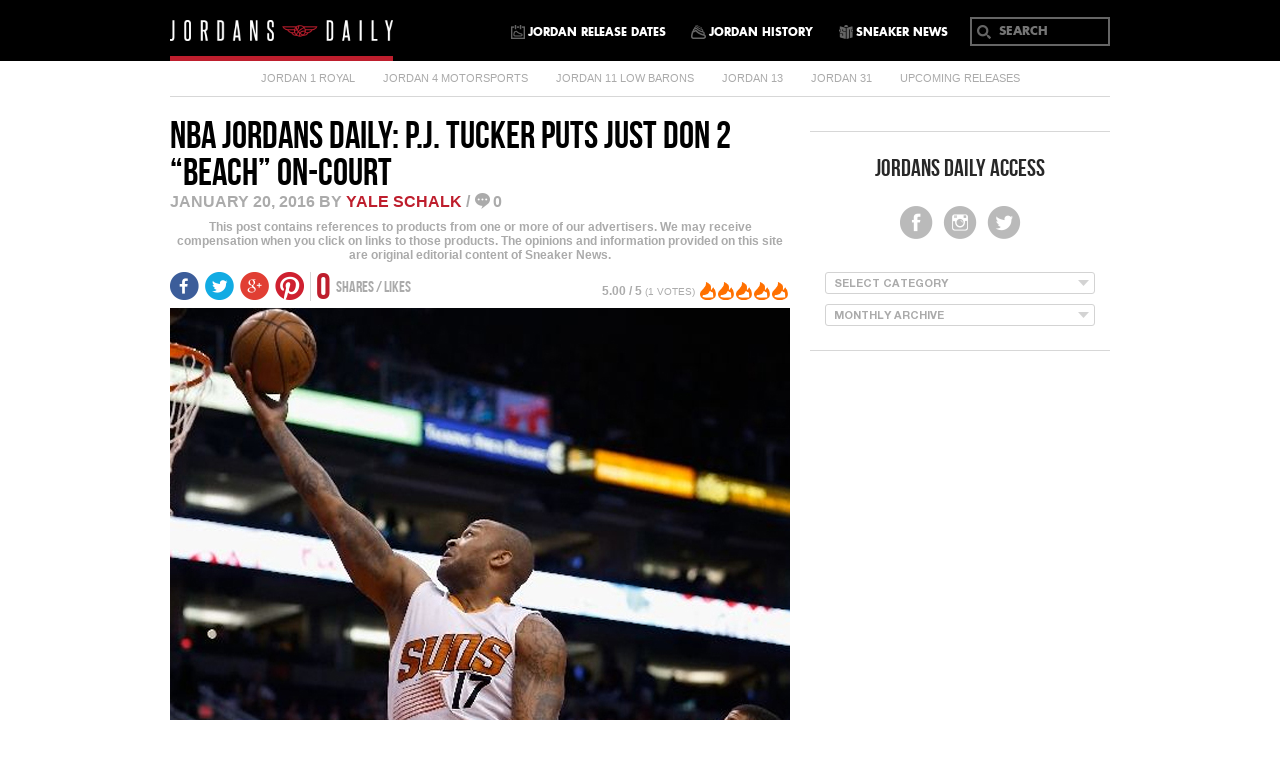

--- FILE ---
content_type: text/html; charset=UTF-8
request_url: https://jordansdaily.com/2016/01/20/nba-jordans-daily-p-j-tucker-puts-just-don-2-beach-on-court/
body_size: 17308
content:
<!DOCTYPE html PUBLIC "-//W3C//DTD XHTML 1.0 Transitional//EN" "http://www.w3.org/TR/xhtml1/DTD/xhtml1-transitional.dtd">
<!--[if IE 6]>
<html id="ie6" lang="en-US" prefix="og: http://ogp.me/ns#">
<![endif]-->
<!--[if IE 7]>
<html id="ie7" lang="en-US" prefix="og: http://ogp.me/ns#">
<![endif]-->
<!--[if IE 8]>
<html id="ie8" lang="en-US" prefix="og: http://ogp.me/ns#">
<![endif]-->
<!--[if !(IE 6) | !(IE 7) | !(IE 8)  ]><!-->
<html lang="en-US" prefix="og: http://ogp.me/ns#">
    <!--<![endif]-->
    <head>
        <meta charset="UTF-8" />
        <meta name="viewport" content="width=device-width" />
        <meta name="msapplication-TileColor" content="#FFFFFF">
        <meta name="msapplication-TileColor" content="#FFFFFF">
        <meta name="msapplication-TileImage" content="http://jordansdaily.com/wp-content/themes/jordansdaily/images/favicon-144.png">
        <meta name="msapplication-config" content="http://jordansdaily.com/wp-content/themes/jordansdaily/images/browserconfig.xml">
        <meta name="viewport" content="width=device-width, minimum-scale=1.0, maximum-scale=1.0, user-scalable=no">
        <meta http-equiv="X-UA-Compatible" content="IE=EmulateIE7" />
	<meta name="cf-2fa-verify" content="e4896dd86cd1e66">
        <!-- favicons -->
        <link rel="shortcut icon" type="image/png" sizes="32x32" href="https://jordansdaily.com/wp-content/themes/jordansdaily/images/jd_favicon_icon.png">
        <link rel="apple-touch-icon" type="image/png" sizes="32x32" href="https://jordansdaily.com/wp-content/themes/jordansdaily/images/jd_favicon_icon.png">
        <link rel="shortcut icon" href="https://jordansdaily.com/wp-content/themes/jordansdaily/images/favicon.ico">
        
        <link rel="icon" sizes="16x16 32x32 64x64" href="https://jordansdaily.com/wp-content/themes/jordansdaily/images/favicon.ico">
        
        <link rel="icon" type="image/png" sizes="196x196" href="https://jordansdaily.com/wp-content/themes/jordansdaily/images/jd_fav/jd-favicon-icon-96.png">
        <link rel="icon" type="image/png" sizes="160x160" href="https://jordansdaily.com/wp-content/themes/jordansdaily/images/jd_fav/favicon-160.png">
        <link rel="icon" type="image/png" sizes="96x96" href="https://jordansdaily.com/wp-content/themes/jordansdaily/images/jd_fav/jd-favicon-icon-96.png">
        <link rel="icon" type="image/png" sizes="64x64" href="https://jordansdaily.com/wp-content/themes/jordansdaily/images/jd_fav/favicon-64.png">
        <link rel="icon" type="image/png" sizes="32x32" href="https://jordansdaily.com/wp-content/themes/jordansdaily/images/jd_fav/jd_favicon_icon.png">
        <link rel="icon" type="image/png" sizes="16x16" href="https://jordansdaily.com/wp-content/themes/jordansdaily/images/jd_fav/favicon_icon.png">
        <link rel="apple-touch-icon" sizes="152x152" href="https://jordansdaily.com/wp-content/themes/jordansdaily/images/jd_fav/favicon-152.png">
        <link rel="apple-touch-icon" sizes="144x144" href="https://jordansdaily.com/wp-content/themes/jordansdaily/images/jd_fav/favicon-144.png">
        <link rel="apple-touch-icon" sizes="120x120" href="https://jordansdaily.com/wp-content/themes/jordansdaily/images/jd_fav/favicon-120.png">
        <link rel="apple-touch-icon" sizes="114x114" href="https://jordansdaily.com/wp-content/themes/jordansdaily/images/jd_fav/favicon-114.png">
        <link rel="apple-touch-icon" sizes="76x76" href="https://jordansdaily.com/wp-content/themes/jordansdaily/images/jd_fav/favicon-76.png">
        <link rel="apple-touch-icon" sizes="72x72" href="https://jordansdaily.com/wp-content/themes/jordansdaily/images/jd_fav/favicon-72.png">
        <link rel="apple-touch-icon" href="https://jordansdaily.com/wp-content/themes/jordansdaily/images/jd_fav/favicon-57.png">
        <!-- favicon end -->
        
        <link rel="profile" href="https://gmpg.org/xfn/11" />
        <link rel="stylesheet" type="text/css" media="all" href="https://jordansdaily.com/wp-content/themes/jordansdaily/style.css" />
        <link rel="pingback" href="https://jordansdaily.com/xmlrpc.php" />
        <!--[if lt IE 9]>
        <script src="http://jordansdaily.com/wp-content/themes/jordansdaily/js/html5.js" type="text/javascript"></script>
        <![endif]-->              
        <link href="https://jordansdaily.com/wp-content/themes/jordansdaily/mediatag.css" type="text/css" rel="stylesheet" />   

        <!-- jQuery library (served from Google) -->
        <script src="https://jordansdaily.com/wp-content/themes/jordansdaily/js/jquery.min.js"></script>
        
                	
        	<link href="https://jordansdaily.com/wp-content/themes/jordansdaily/js/jd_fancy/jquery.fancybox.css" rel="stylesheet" />
            <script src="https://jordansdaily.com/wp-content/themes/jordansdaily/js/jd_fancy/jquery.fancybox.js"></script>
                
        
        <script src="https://cdnjs.cloudflare.com/ajax/libs/modernizr/2.6.2/modernizr.min.js"></script>   
        
        
             
		<script type="text/javascript" src="https://jordansdaily.com/wp-content/themes/jordansdaily/js/cssua.min.js"></script>
        <!-- End menu JS -->    
        
<!-- This site is optimized with the Yoast SEO plugin v4.9 - https://yoast.com/wordpress/plugins/seo/ -->
<title>NBA Jordans Daily: P.J. Tucker Puts Just Don 2 &quot;Beach&quot; On-Court - Air Jordans, Release Dates &amp; More | JordansDaily.com</title>
<link rel="canonical" href="https://jordansdaily.com/2016/01/20/nba-jordans-daily-p-j-tucker-puts-just-don-2-beach-on-court/" />
<link rel="next" href="https://jordansdaily.com/2016/01/20/nba-jordans-daily-p-j-tucker-puts-just-don-2-beach-on-court/2/" />
<meta property="og:locale" content="en_US" />
<meta property="og:type" content="article" />
<meta property="og:title" content="NBA Jordans Daily: P.J. Tucker Puts Just Don 2 &quot;Beach&quot; On-Court - Air Jordans, Release Dates &amp; More | JordansDaily.com" />
<meta property="og:description" content="When you&#8217;re P.J. Tucker, you get your Jordans early. And then you ball in them. The Phoenix Suns swingman laced up the Just Don x Air Jordan 2 &#8220;Beach&#8221; against the visiting Indiana Pacers, putting up 12 points in the &hellip; Continue reading &rarr;" />
<meta property="og:url" content="https://jordansdaily.com/2016/01/20/nba-jordans-daily-p-j-tucker-puts-just-don-2-beach-on-court/" />
<meta property="og:site_name" content="Air Jordans, Release Dates &amp; More | JordansDaily.com" />
<meta property="article:tag" content="Air Jordan 11 72-10" />
<meta property="article:tag" content="Air Jordan 2" />
<meta property="article:tag" content="Air Jordan XX9" />
<meta property="article:tag" content="Greg Monroe" />
<meta property="article:tag" content="Jordan Super.Fly 4" />
<meta property="article:tag" content="Joseph Young" />
<meta property="article:tag" content="Just Don Air Jordan 2" />
<meta property="article:tag" content="Just Don x Air Jordan 2" />
<meta property="article:tag" content="P.J. Tucker" />
<meta property="article:tag" content="Russell Westbrook" />
<meta property="article:section" content="Air Jordans" />
<meta property="article:published_time" content="2016-01-20T15:33:12-05:00" />
<meta property="article:modified_time" content="2016-01-20T17:16:36-05:00" />
<meta property="og:updated_time" content="2016-01-20T17:16:36-05:00" />
<meta property="og:image" content="http://jordansdaily.com/wp-content/uploads/2016/01/just-don-air-jordan-2-pj-tucker-1-copy.jpg" />
<meta property="og:image" content="http://jordansdaily.com/wp-content/uploads/2016/01/just-don-air-jordan-2-pj-tucker-01.jpg" />
<meta property="og:image" content="http://jordansdaily.com/wp-content/uploads/2016/01/air-jordan-11-72-10-joe-young-1.jpg" />
<meta property="og:image" content="http://jordansdaily.com/wp-content/uploads/2016/01/air-jordan-xx9-russell-westbrook-1.jpg" />
<meta property="og:image" content="http://jordansdaily.com/wp-content/uploads/2016/01/greg-monroe-jordan-super.fly-4-1.jpg" />
<meta name="twitter:card" content="summary" />
<meta name="twitter:description" content="When you&#8217;re P.J. Tucker, you get your Jordans early. And then you ball in them. The Phoenix Suns swingman laced up the Just Don x Air Jordan 2 &#8220;Beach&#8221; against the visiting Indiana Pacers, putting up 12 points in the &hellip; Continue reading &rarr;" />
<meta name="twitter:title" content="NBA Jordans Daily: P.J. Tucker Puts Just Don 2 &quot;Beach&quot; On-Court - Air Jordans, Release Dates &amp; More | JordansDaily.com" />
<meta name="twitter:image" content="http://jordansdaily.com/wp-content/uploads/2016/01/just-don-air-jordan-2-pj-tucker-1-copy.jpg" />
<!-- / Yoast SEO plugin. -->

<link rel='dns-prefetch' href='//s0.wp.com' />
<link rel='dns-prefetch' href='//zor.livefyre.com' />
<link rel='dns-prefetch' href='//s.w.org' />
<link rel="alternate" type="application/rss+xml" title="Air Jordans, Release Dates &amp; More | JordansDaily.com &raquo; Feed" href="https://jordansdaily.com/feed/" />
<link rel="alternate" type="application/rss+xml" title="Air Jordans, Release Dates &amp; More | JordansDaily.com &raquo; Comments Feed" href="https://jordansdaily.com/comments/feed/" />
<link rel="alternate" type="application/rss+xml" title="Air Jordans, Release Dates &amp; More | JordansDaily.com &raquo; NBA Jordans Daily: P.J. Tucker Puts Just Don 2 &#8220;Beach&#8221; On-Court Comments Feed" href="https://jordansdaily.com/2016/01/20/nba-jordans-daily-p-j-tucker-puts-just-don-2-beach-on-court/feed/" />
		<script type="text/javascript">
			window._wpemojiSettings = {"baseUrl":"https:\/\/s.w.org\/images\/core\/emoji\/11.2.0\/72x72\/","ext":".png","svgUrl":"https:\/\/s.w.org\/images\/core\/emoji\/11.2.0\/svg\/","svgExt":".svg","source":{"concatemoji":"http:\/\/jordansdaily.com\/wp-includes\/js\/wp-emoji-release.min.js?ver=5.1.1"}};
			!function(a,b,c){function d(a,b){var c=String.fromCharCode;l.clearRect(0,0,k.width,k.height),l.fillText(c.apply(this,a),0,0);var d=k.toDataURL();l.clearRect(0,0,k.width,k.height),l.fillText(c.apply(this,b),0,0);var e=k.toDataURL();return d===e}function e(a){var b;if(!l||!l.fillText)return!1;switch(l.textBaseline="top",l.font="600 32px Arial",a){case"flag":return!(b=d([55356,56826,55356,56819],[55356,56826,8203,55356,56819]))&&(b=d([55356,57332,56128,56423,56128,56418,56128,56421,56128,56430,56128,56423,56128,56447],[55356,57332,8203,56128,56423,8203,56128,56418,8203,56128,56421,8203,56128,56430,8203,56128,56423,8203,56128,56447]),!b);case"emoji":return b=d([55358,56760,9792,65039],[55358,56760,8203,9792,65039]),!b}return!1}function f(a){var c=b.createElement("script");c.src=a,c.defer=c.type="text/javascript",b.getElementsByTagName("head")[0].appendChild(c)}var g,h,i,j,k=b.createElement("canvas"),l=k.getContext&&k.getContext("2d");for(j=Array("flag","emoji"),c.supports={everything:!0,everythingExceptFlag:!0},i=0;i<j.length;i++)c.supports[j[i]]=e(j[i]),c.supports.everything=c.supports.everything&&c.supports[j[i]],"flag"!==j[i]&&(c.supports.everythingExceptFlag=c.supports.everythingExceptFlag&&c.supports[j[i]]);c.supports.everythingExceptFlag=c.supports.everythingExceptFlag&&!c.supports.flag,c.DOMReady=!1,c.readyCallback=function(){c.DOMReady=!0},c.supports.everything||(h=function(){c.readyCallback()},b.addEventListener?(b.addEventListener("DOMContentLoaded",h,!1),a.addEventListener("load",h,!1)):(a.attachEvent("onload",h),b.attachEvent("onreadystatechange",function(){"complete"===b.readyState&&c.readyCallback()})),g=c.source||{},g.concatemoji?f(g.concatemoji):g.wpemoji&&g.twemoji&&(f(g.twemoji),f(g.wpemoji)))}(window,document,window._wpemojiSettings);
		</script>
		<style type="text/css">
img.wp-smiley,
img.emoji {
	display: inline !important;
	border: none !important;
	box-shadow: none !important;
	height: 1em !important;
	width: 1em !important;
	margin: 0 .07em !important;
	vertical-align: -0.1em !important;
	background: none !important;
	padding: 0 !important;
}
</style>
	<link rel='stylesheet' id='wp-block-library-css' href="https://jordansdaily.com/wp-includes/css/dist/block-library/style.min.css?ver=5.1.1" type='text/css' media='all' />
<link rel='stylesheet' id='contact-form-7-css' href="https://jordansdaily.com/wp-content/plugins/contact-form-7/includes/css/styles.css?ver=4.8" type='text/css' media='all' />
<link rel='stylesheet' id='wp-postratings-css' href="https://jordansdaily.com/wp-content/plugins/wp-postratings/postratings-css.css?ver=1.79" type='text/css' media='all' />
<link rel='stylesheet' id='jetpack_css-css' href="https://jordansdaily.com/wp-content/plugins/jetpack/css/jetpack.css?ver=5.0" type='text/css' media='all' />
<link rel='stylesheet' id='avhec-widget-css' href="https://jordansdaily.com/wp-content/plugins/extended-categories-widget/3.3/css/avh-ec.widget.css?ver=3.6.7" type='text/css' media='all' />
<script type='text/javascript' src="https://jordansdaily.com/wp-includes/js/jquery/jquery.js?ver=1.12.4"></script>
<script type='text/javascript' src="https://jordansdaily.com/wp-includes/js/jquery/jquery-migrate.min.js?ver=1.4.1"></script>
<script type='text/javascript' src="https://zor.livefyre.com/wjs/v3.0/javascripts/livefyre.js"></script>
<link rel='https://api.w.org/' href='https://jordansdaily.com/wp-json/' />
<link rel="EditURI" type="application/rsd+xml" title="RSD" href="https://jordansdaily.com/xmlrpc.php?rsd" />
<link rel="wlwmanifest" type="application/wlwmanifest+xml" href="https://jordansdaily.com/wp-includes/wlwmanifest.xml" /> 
<meta name="generator" content="WordPress 5.1.1" />
<link rel='shortlink' href='https://jordansdaily.com/?p=106000' />
<link rel="alternate" type="application/json+oembed" href="https://jordansdaily.com/wp-json/oembed/1.0/embed?url=https%3A%2F%2Fjordansdaily.com%2F2016%2F01%2F20%2Fnba-jordans-daily-p-j-tucker-puts-just-don-2-beach-on-court%2F" />
<link rel="alternate" type="text/xml+oembed" href="https://jordansdaily.com/wp-json/oembed/1.0/embed?url=https%3A%2F%2Fjordansdaily.com%2F2016%2F01%2F20%2Fnba-jordans-daily-p-j-tucker-puts-just-don-2-beach-on-court%2F&#038;format=xml" />

    <!-- cmnUNT | Begin head script -->
    <script data-cfasync="false" type="text/javascript">
        var isMobile = /iPhone|iPod|BlackBerry|Opera Mini|(android|bb\d+|meego).+mobile/i.test(navigator.userAgent);
        if (isMobile) {
            cmnunt_site = "cmn_jordansdaily_mob"; //set in admin
        } else {
            cmnunt_site = "cmn_jordansdaily"; //set in admin
        }
        cmnunt_silo     = 's_sne'; //set in admin
        cmnunt_subsilo  = '';
        cmnunt_tier     = 'to,t2,internal';
        cmnunt_zone     = 'air-jordans';
        cmnunt_kw       = 'air-jordan-11-72-10,air-jordan-2,air-jordan-xx9,greg-monroe,jordan-super-fly-4,joseph-young,just-don-air-jordan-2,just-don-x-air-jordan-2,p-j-tucker,russell-westbrook,';
        cmnunt_exclude  = 'ugc';
        cmn_tb_theme    = 'default';
        if (isMobile) {
            document.write('<scr'+'ipt src="//media.complex.com/common/cmnUNTmobile.js"></scr'+'ipt>');
        } else {
            document.write('<scr'+'ipt src="//media.complex.com/common/cmnUNT.js"></scr'+'ipt>');
        }
    </script>
    
    <!-- cmnUNT | Header Unit Centering Styles -->
    <link rel="stylesheet" type="text/css" href="https://jordansdaily.com/wp-content/plugins/cm-ad-map/dist/css/cmn_styles.css" />
    			<meta property="fb:pages" content="117872314957898" />
			<meta property="fb:pages" content="117872314957898" />

<!-- Facebook Like Thumbnail (v0.4) -->
<meta property="og:image" content="http://images.jordansdaily.com/wp-content/uploads/2016/01/just-don-air-jordan-2-pj-tucker-1-copy.jpg" />
<!-- using first attachment -->
<!-- Facebook Like Thumbnail (By Ashfame - https://github.com/ashfame/facebook-like-thumbnail) -->

        <script src="https://apis.google.com/js/platform.js" async defer></script> 
        
        <!-- jd -->
        
		<script>
		  (function(i,s,o,g,r,a,m){i['GoogleAnalyticsObject']=r;i[r]=i[r]||function(){
		  (i[r].q=i[r].q||[]).push(arguments)},i[r].l=1*new Date();a=s.createElement(o),
		  m=s.getElementsByTagName(o)[0];a.async=1;a.src=g;m.parentNode.insertBefore(a,m)
		  })(window,document,'script','//www.google-analytics.com/analytics.js','ga');
		
		  ga('create', 'UA-149082-27', 'auto');
		  ga('send', 'pageview');

		</script>
   
	<!-- old theme -->
	<link rel="alternate" type="application/rss+xml" title="Air Jordans, Release Dates &amp; More | JordansDaily.com RSS Feed" href="https://jordansdaily.com/feed/" />
	<link rel="alternate" type="application/atom+xml" title="Air Jordans, Release Dates &amp; More | JordansDaily.com Atom Feed" href="https://jordansdaily.com/feed/atom/" />
	<!-- old theme -->
	
        
        
    </head>

    <body class="post-template-default single single-post postid-106000 single-format-standard singular"> 
    
		    
		<!-- Begin comScore Tag -->
		<script>document.write(unescape("%3Cscript src='" + (document.location.protocol == "https:" ? "https://sb" : "http://b") + ".scorecardresearch.com/beacon.js' %3E%3C/script%3E"));</script>
		<script>
		  COMSCORE.beacon({
		    c1:2,
		    c2:6685975,
		    c3:"",
		    c4:"jordansdaily.com/2016/01/20/nba-jordans-daily-p-j-tucker-puts-just-don-2-beach-on-court/",
		    c5:"",
		    c6:"",
		    c15:""
		  });
		</script>
		<noscript><img src="http://b.scorecardresearch.com/p?c1=2&c2=6685975&c3=&c4=&c5=&c6=&c15=&cj=1" /></noscript>
		<!-- End comScore Tag -->
				
		
		<!-- Start Quantcast tag --> 
		<script type="text/javascript" src="https://edge.quantserve.com/quant.js" language="javascript"></script> 
		<script type="text/javascript" language="javascript">_qacct="p-a0gOdUACucKCE";quantserve();</script> 
		<noscript><a href="http://www.quantcast.com/p-a0gOdUACucKCE" target="_blank">
		<img src="http://pixel.quantserve.com/pixel/p-a0gOdUACucKCE.gif" style="display: none" border="0" height="1" width="1" alt="Quantcast"></a></noscript> 
		<!-- End Quantcast tag -->

        <!--main-->
        <div id="fb-root"></div>
        <div id="jordansdaily-main">
            <!--header-->
            <header class="jordansdaily-header">
                                <div class="top-main">
                    <div class="wrapper">
                        <div class="jordansdaily-logo">
                            <a href="https://jordansdaily.com">
                                <img src="https://jordansdaily.com/wp-content/themes/jordansdaily/images/jordansdaily-logo.png" alt="jordansdaily" />
                            </a>
                        </div>
                        <div class="jordansdaily-nav"> 
	                        <div class="icon-for-mobile">
                                    	<a href="https://jordansdaily.com/jordan-release-dates/"><i class="jordansdaily-icon"></i></a>
                                        <span class="manu-but-mob">
                                        	<strong><em></em>
                                            <em></em>
                                            <em></em></strong>
                                        </span>
                                    </div>
                    		<div class="nav-main">  
                                <div class="nav-container">
                                    <nav> 
                                    	 <form method="get" class="for-mobile" id="searchform" action="https://jordansdaily.com"> 
	                                        <div>
	                                            <input type="submit" class="submit" value="">
	                                            <input type="hidden" id="searchsubmit"> 
	                                            <input type="text" class="input search-box" placeholder="search"  name="s" id="s">
	                                        </div>
	                                    </form>
                                    	<div class="menu-primary-navigation-container"><ul id="menu-primary-navigation" class="menu"><li id="menu-item-91645" class="jordan-release-dates menu-item menu-item-type-custom menu-item-object-custom menu-item-91645"><a href="/jordan-release-dates/">Jordan Release Dates</a></li>
<li id="menu-item-91646" class="jordan-history menu-item menu-item-type-custom menu-item-object-custom menu-item-91646"><a href="/jordan-history/">Jordan History</a></li>
<li id="menu-item-91647" class="sneaker-news menu-item menu-item-type-custom menu-item-object-custom menu-item-91647"><a target="_blank" href="http://sneakernews.com/">Sneaker News</a></li>
</ul></div>                                    	
                                    	<div class="menu-for-mobile">
                                        	<!--<select name="cat_menu" id="cat_menu" class="postform">
                                                <option value="-1">Category</option>
                                                <option class="level-0" value="tag/columbia-4s/">COLUMBIA 4S</option>
                                                <option class="level-0" value="20">FRENCH BLUE 7</option>
                                                <option class="level-0" value="12">MARVIN THE MARTIAN 7S</option>
                                                <option class="level-0" value="206">JORDAN 11 LOW BRED</option>
                                                <option class="level-0" value="15">JORDAN 4 OREO</option>
                                                <option class="level-0" value="9">JORDAN FUTURE</option>
                                                <option class="level-0" value="6">UPCOMING RELEASES</option>
                                            </select>-->
                                            <select id="cat_menu" class=" " onclick="mobile_menu_class()" ><option value="-1">Categories</option><option value="http://jordansdaily.com/tag/air-jordan-1/">Jordan 1 Royal</option>
<option value="http://jordansdaily.com/tag/air-jordan-4/">Jordan 4 Motorsports</option>
<option value="http://jordansdaily.com/tag/air-jordan-11/">Jordan 11 Low Barons</option>
<option value="http://jordansdaily.com/tag/air-jordan-13/">Jordan 13</option>
<option value="http://jordansdaily.com/tag/air-jordan-31/">Jordan 31</option>
<option value="/tag/upcoming-releases">upcoming releases</option>
</select>                                            
                                            <script type="text/javascript">
	                                        var dropdown_brand = document.getElementById("cat_menu");
	                                        var site_url = 'http://jordansdaily.com/';
	                                        function onBrandChange() {
	                                            if (dropdown_brand.options[dropdown_brand.selectedIndex].value != '-1') {
	                                                location.href = site_url + dropdown_brand.options[dropdown_brand.selectedIndex].value;
	                                            }	                                            
	                                        }
	                                        dropdown_brand.onchange = onBrandChange;
	                                        
	                                        function mobile_menu_class(){
	                                        	if( $('#cat_menu').hasClass('open') ){
											  	$('#cat_menu').removeClass('open');	  
											  }else{
											  	$('#cat_menu').addClass('open');
											  }
	                                        	
	                                        	   	
	                                        }
	                                        $(document).click(function(event) {
											  
											  	$('#cat_menu').removeClass('open');	  
											  
											  
											   
											}).find("#cat_menu").bind("click touchmove touchstart",function(e) { e.stopPropagation(); });
	                                        
	                                    </script>
                                        <!--<a href="#" class="first-menu-mobile">Category</a> --></div>
                                        
                                    </nav>
                                        <form method="get" id="searchform" action="https://jordansdaily.com"> 
                                        <div>
                                            <input type="submit" class="submit" value="">
                                            <input type="hidden" id="searchsubmit"> 
                                            <input type="text" class="input search-box" placeholder="search"  name="s" id="s">
                                        </div>
                                    </form>
                                </div>
                            </div>  
                		</div>
                    </div>
                </div>
                <div class="sub-nav-main">
                    <div class="wrapper">
                        <div class="sub-nav-container">
                            <nav><div class="menu-top-cats-container"><ul id="menu-top-cats-1" class="menu"><li id="menu-item-92412" class="menu-item menu-item-type-custom menu-item-object-custom menu-item-92412"><a href="https://jordansdaily.com/tag/air-jordan-1/">Jordan 1 Royal</a></li>
<li id="menu-item-91651" class="menu-item menu-item-type-custom menu-item-object-custom menu-item-91651"><a href="https://jordansdaily.com/tag/air-jordan-4/">Jordan 4 Motorsports</a></li>
<li id="menu-item-91649" class="menu-item menu-item-type-custom menu-item-object-custom menu-item-91649"><a href="https://jordansdaily.com/tag/air-jordan-11/">Jordan 11 Low Barons</a></li>
<li id="menu-item-92411" class="menu-item menu-item-type-custom menu-item-object-custom menu-item-92411"><a href="https://jordansdaily.com/tag/air-jordan-13/">Jordan 13</a></li>
<li id="menu-item-92413" class="menu-item menu-item-type-custom menu-item-object-custom menu-item-92413"><a href="https://jordansdaily.com/tag/air-jordan-31/">Jordan 31</a></li>
<li id="menu-item-91654" class="menu-item menu-item-type-custom menu-item-object-custom menu-item-91654"><a href="/tag/upcoming-releases">upcoming releases</a></li>
</ul></div></nav>
                        </div>
                    </div>
                </div>               
            </header> 
            <!--header-->            
						
			<!-- open cmn_wrap -->
			<div id="cmn_wrap">
			
			<div id="jd_wrap_mian">
			<!-- open jd mian wrapper -->

<div id="detail-page-container">
    <div class="wrapper">
        <div class="detail-con-main">
            <div class="left-main">
                <script type="text/javascript" async src="//assets.pinterest.com/js/pinit.js"></script>
<div class="product-detail-main">
    <h1>NBA Jordans Daily: P.J. Tucker Puts Just Don 2 &#8220;Beach&#8221; On-Court</h1>
    <div class="date-and-name">
        <p><span>January 20, 2016 BY <a class="url fn n" href="https://jordansdaily.com/author/yale-schalk/" title="View all posts by Yale Schalk" rel="author">Yale Schalk</a>  /</span> 
		<b class="comment">
			0		</b>
				</p>
    </div>

    <div class="product-disclaimer">
        <p>
                This post contains references to products from one or more of our advertisers. We may receive compensation when you click on links to those products. The opinions and information provided on this site are original editorial content of Sneaker News.
        </p>
    </div>
    <div class="vote-box"><div class="for-mobile-vote">
        			<div class="vot-post-img"><img src="https://jordansdaily.com/wp-content/uploads/2016/01/just-don-air-jordan-2-pj-tucker-1-copy.jpg" alt=""></div>
        			<div class="vot-post-text"> <i class="rate-icon"></i><span class="rate-this-shose">RATE THIS SHOE</span></div> 
        		</div><div id="post-ratings-106000" class="post-ratings" itemscope itemtype="http://schema.org/Article" data-nonce="6e77c91503"><span class="default-rating-digit release-first-rating-digit"><span class="show-rating-digit default-rating-digit">5.00 </span> /  5 <i>(1 VOTES)</i></span><div class="vote-icon"><span class="rating-img"> <i><b><span class="post-ratings-text" id="ratings_106000_text"></span></b></i>  <img id="rating_106000_1" src="https://jordansdaily.com/wp-content/plugins/wp-postratings/images/stars/rating_on_left.png" alt="RATE THIS SHOE" title="RATE THIS SHOE" onmouseover="current_rating(106000, 1, 'RATE THIS SHOE');" onmouseout="ratings_off(10, 10, 0);" onclick="rate_post();" onkeypress="rate_post();" style="cursor: pointer; border: 0px;" /><img id="rating_106000_2" src="https://jordansdaily.com/wp-content/plugins/wp-postratings/images/stars/rating_on.png" alt="RATE THIS SHOE" title="RATE THIS SHOE" onmouseover="current_rating(106000, 2, 'RATE THIS SHOE');" onmouseout="ratings_off(10, 10, 0);" onclick="rate_post();" onkeypress="rate_post();" style="cursor: pointer; border: 0px;" /><img id="rating_106000_3" src="https://jordansdaily.com/wp-content/plugins/wp-postratings/images/stars/rating_on_left.png" alt="RATE THIS SHOE" title="RATE THIS SHOE" onmouseover="current_rating(106000, 3, 'RATE THIS SHOE');" onmouseout="ratings_off(10, 10, 0);" onclick="rate_post();" onkeypress="rate_post();" style="cursor: pointer; border: 0px;" /><img id="rating_106000_4" src="https://jordansdaily.com/wp-content/plugins/wp-postratings/images/stars/rating_on.png" alt="RATE THIS SHOE" title="RATE THIS SHOE" onmouseover="current_rating(106000, 4, 'RATE THIS SHOE');" onmouseout="ratings_off(10, 10, 0);" onclick="rate_post();" onkeypress="rate_post();" style="cursor: pointer; border: 0px;" /><img id="rating_106000_5" src="https://jordansdaily.com/wp-content/plugins/wp-postratings/images/stars/rating_on_left.png" alt="RATE THIS SHOE" title="RATE THIS SHOE" onmouseover="current_rating(106000, 5, 'RATE THIS SHOE');" onmouseout="ratings_off(10, 10, 0);" onclick="rate_post();" onkeypress="rate_post();" style="cursor: pointer; border: 0px;" /><img id="rating_106000_6" src="https://jordansdaily.com/wp-content/plugins/wp-postratings/images/stars/rating_on.png" alt="RATE THIS SHOE" title="RATE THIS SHOE" onmouseover="current_rating(106000, 6, 'RATE THIS SHOE');" onmouseout="ratings_off(10, 10, 0);" onclick="rate_post();" onkeypress="rate_post();" style="cursor: pointer; border: 0px;" /><img id="rating_106000_7" src="https://jordansdaily.com/wp-content/plugins/wp-postratings/images/stars/rating_on_left.png" alt="RATE THIS SHOE" title="RATE THIS SHOE" onmouseover="current_rating(106000, 7, 'RATE THIS SHOE');" onmouseout="ratings_off(10, 10, 0);" onclick="rate_post();" onkeypress="rate_post();" style="cursor: pointer; border: 0px;" /><img id="rating_106000_8" src="https://jordansdaily.com/wp-content/plugins/wp-postratings/images/stars/rating_on.png" alt="RATE THIS SHOE" title="RATE THIS SHOE" onmouseover="current_rating(106000, 8, 'RATE THIS SHOE');" onmouseout="ratings_off(10, 10, 0);" onclick="rate_post();" onkeypress="rate_post();" style="cursor: pointer; border: 0px;" /><img id="rating_106000_9" src="https://jordansdaily.com/wp-content/plugins/wp-postratings/images/stars/rating_on_left.png" alt="RATE THIS SHOE" title="RATE THIS SHOE" onmouseover="current_rating(106000, 9, 'RATE THIS SHOE');" onmouseout="ratings_off(10, 10, 0);" onclick="rate_post();" onkeypress="rate_post();" style="cursor: pointer; border: 0px;" /><img id="rating_106000_10" src="https://jordansdaily.com/wp-content/plugins/wp-postratings/images/stars/rating_on.png" alt="RATE THIS SHOE" title="RATE THIS SHOE" onmouseover="current_rating(106000, 10, 'RATE THIS SHOE');" onmouseout="ratings_off(10, 10, 0);" onclick="rate_post();" onkeypress="rate_post();" style="cursor: pointer; border: 0px;" /></span> </div></div><div id="post-ratings-106000-loading" class="post-ratings-loading">
			<img src="https://jordansdaily.com/wp-content/plugins/wp-postratings/images/loading.gif" width="16" height="16" alt="Loading..." title="Loading..." class="post-ratings-image" />Loading...</div></div>	
    <div class="social-shares">
        <div class="soc-icon">
            <div class="facebook social_box">
                <div class="like_box">
                    <div class="fb-like" data-href="https://jordansdaily.com/2016/01/20/nba-jordans-daily-p-j-tucker-puts-just-don-2-beach-on-court/" data-layout="button_count" data-action="like" data-show-faces="false" data-share="false"></div>
                </div>
            </div>
            <!--twitter-->
            <div class="twitter social_box">
                <div class="like_box">
                    <a href="https://twitter.com/share" class="twitter-share-button"  data-count="horizontal" data-url="https://jordansdaily.com/2016/01/20/nba-jordans-daily-p-j-tucker-puts-just-don-2-beach-on-court/" data-text="NBA Jordans Daily: P.J. Tucker Puts Just Don 2 &#8220;Beach&#8221; On-Court" data-via="jordansdaily">Tweet</a>					
                </div>
            </div>
            <!--twitter-->
            <div class="google social_box">
                <div class="like_box">
                    <div class="g-plusone" data-callback="googlePlusCallback" data-size="medium" data-href="https://jordansdaily.com/2016/01/20/nba-jordans-daily-p-j-tucker-puts-just-don-2-beach-on-court/"></div>
                </div>	
            </div>
            <div class="pinterest social_box">
                <div class="like_box">
                    <a href="//www.pinterest.com/pin/create/button/?url=https://jordansdaily.com/2016/01/20/nba-jordans-daily-p-j-tucker-puts-just-don-2-beach-on-court/" data-pin-do="buttonPin" data-pin-zero="true" data-pin-config="beside"><img src="//assets.pinterest.com/images/pidgets/pinit_fg_en_rect_gray_20.png" /></a>
                </div>	
            </div>
        </div>
        <div class="shares-like">
            <strong>0</strong> <span>shares / likes</span>
        </div>
    </div>
    <div class="product-data standard-post-content" >
           <div id="internal-pagination-data">
           		             	<div class="pagination-content content-page-1" data-url="1/">
		         	<p><a href="https://jordansdaily.com/wp-content/uploads/2016/01/just-don-air-jordan-2-pj-tucker-1-copy.jpg"><img class="alignnone size-full wp-image-106001" src="https://jordansdaily.com/wp-content/uploads/2016/01/just-don-air-jordan-2-pj-tucker-1-copy.jpg" alt="just-don-air-jordan-2-pj-tucker-1 copy" width="620" height="455" srcset="https://jordansdaily.com/wp-content/uploads/2016/01/just-don-air-jordan-2-pj-tucker-1-copy.jpg 620w, https://jordansdaily.com/wp-content/uploads/2016/01/just-don-air-jordan-2-pj-tucker-1-copy-409x300.jpg 409w" sizes="(max-width: 620px) 100vw, 620px" /></a></p>
<p>When you&#8217;re P.J. Tucker, you get your Jordans early. And then you ball in them. The Phoenix Suns swingman laced up the <a href="https://jordansdaily.com/2016/01/12/just-don-x-air-jordan-2-collection-gets-a-release-date/">Just Don x Air Jordan 2 &#8220;Beach&#8221;</a> against the visiting Indiana Pacers, putting up 12 points in the luxe tan leather sneaker. A sneaker, by the way, supposedly tagged to retail for $650 when it releases on January 30.</p>
<p>Check out those and some other choice Js spotted on-court below.</p>
<p>Source: <a href="http://www.gettyimages.com/" class="external">Getty Images</a></p>
<p><a href="https://jordansdaily.com/wp-content/uploads/2016/01/just-don-air-jordan-2-pj-tucker-01.jpg"><img class="alignnone size-full wp-image-106006" src="https://jordansdaily.com/wp-content/uploads/2016/01/just-don-air-jordan-2-pj-tucker-01.jpg" alt="just-don-air-jordan-2-pj-tucker-01" width="620" height="924" srcset="https://jordansdaily.com/wp-content/uploads/2016/01/just-don-air-jordan-2-pj-tucker-01.jpg 620w, https://jordansdaily.com/wp-content/uploads/2016/01/just-don-air-jordan-2-pj-tucker-01-201x300.jpg 201w" sizes="(max-width: 620px) 100vw, 620px" /></a></p>
<p style="text-align: center;">P.J. Tucker, <a href="https://jordansdaily.com/tag/air-jordan-2-just-don/">Just Don x Air Jordan 2</a></p>
    	        </div>
         </div>
         			<div class="sn-loadpost-main load-more-post internal-page-view-more">
            	<a id="internal-load-more-button" href="https://jordansdaily.com/2016/01/20/nba-jordans-daily-p-j-tucker-puts-just-don-2-beach-on-court/2/"> 
            	<span>Load next page (<i class="curent_post_content_page_no">2</i>/<i class="total_sub_page">4</i>)<b></b></span></a>
			</div>  
		         <div id="loading-pagination" class="loading-pagination-internal-page"><div class="loader">Loading...</div></div>
         
       <p class="tag-product"><i>Filed under:</i> <a href="https://jordansdaily.com/category/air-jordans/" rel="category tag">Air Jordans</a> </p> <p class="tag-product"><i>Tags:</i> <a href="https://jordansdaily.com/tag/air-jordan-11-72-10/" rel="tag">Air Jordan 11 72-10</a> <a href="https://jordansdaily.com/tag/air-jordan-2/" rel="tag">Air Jordan 2</a> <a href="https://jordansdaily.com/tag/air-jordan-xx9/" rel="tag">Air Jordan XX9</a> <a href="https://jordansdaily.com/tag/greg-monroe/" rel="tag">Greg Monroe</a> <a href="https://jordansdaily.com/tag/jordan-super-fly-4/" rel="tag">Jordan Super.Fly 4</a> <a href="https://jordansdaily.com/tag/joseph-young/" rel="tag">Joseph Young</a> <a href="https://jordansdaily.com/tag/just-don-air-jordan-2/" rel="tag">Just Don Air Jordan 2</a> <a href="https://jordansdaily.com/tag/just-don-x-air-jordan-2/" rel="tag">Just Don x Air Jordan 2</a> <a href="https://jordansdaily.com/tag/p-j-tucker/" rel="tag">P.J. Tucker</a> <a href="https://jordansdaily.com/tag/russell-westbrook/" rel="tag">Russell Westbrook</a> </p>                <!--<div class="navigation">
                        </div>-->
    </div>
    <div id="page-number" style="display: none;"><p class="post-nav-links">Pages: <span class="post-page-numbers current" aria-current="page">1</span> <a href="https://jordansdaily.com/2016/01/20/nba-jordans-daily-p-j-tucker-puts-just-don-2-beach-on-court/2/" class="post-page-numbers">2</a> <a href="https://jordansdaily.com/2016/01/20/nba-jordans-daily-p-j-tucker-puts-just-don-2-beach-on-court/3/" class="post-page-numbers">3</a> <a href="https://jordansdaily.com/2016/01/20/nba-jordans-daily-p-j-tucker-puts-just-don-2-beach-on-court/4/" class="post-page-numbers">4</a></p></div>
    
</div>
<script type="text/javascript">
	$(document).ready(function() {
		$(".fancybox").fancybox();
	});
</script>  
                     <!--<div class="prev-next">
                      <a class="back-to-list" href="">back to list</a>
	                                                          </div>--> 
                            <div class="suitcase-parent">
	                	<script type="text/javascript">cmnUNT('100x100', tile_num++);</script>
	                </div>
	                <div  id="com-posts-comment-wapper" >
	                	<div id="livefyre-comments"></div>	                </div>
	                <div id="com-mobile-show" class="moible-comment-button">
						<a class="show-comment" href="javascipt:void(0);"><span>Show comments<b></b></span></a>
					</div>
				 <div id="main-home-container" class="latest-posts-main">
	            	   <div class="jordansdaily-con-main">
                    		<div class="left-main latest-posts">
                        		<h6><i></i><span>latest posts </span></h6>
                        	</div>			        	
		        		</div>
		        		<div class="latest-post-wapper jordansdaily-con-main"></div>
		        		<div id="loading-pagination" class="latest-post-loading" ><div class="loader">Loading...</div></div>
		         </div>
	            <div class="sn-loadpost-main load-more-post">
                    <a class="latest-post-load-more" href="javascipt:void(0);"> 
                    <input type="hidden" value="2" id="next-page-link"><span>Load more posts<b></b></span></a>
				</div>
            </div><!-- left-main -->
            <!--side-bar-->
                        <div class="right-main default-sidebar " >
     <section class="right-data-con omc-right locked-sidebar-data" id="omc-sidebar">
        <ul class="xoxo">
			<!-- cmnUNT | Begin ad tag -->
			<script type="text/javascript"> cmnUNT('300x250', tile_num++);
			</script> 
			<!-- cmnUNT | End ad tag -->			
		</ul><!-- /xoxo --> 
    </section>
        <section class="right-data-con locked-sidebar-data" id="jordansdaily-access-sidebar">
        <div class="follow-us-box">
            <h3><span>Jordans Daily Access</span></h3>

            <ul class="social-link">
                <li><a class="facebook" href="https://www.facebook.com/jordansdaily"></a></li>                <li><a class="instagram" href="https://instagram.com/jordans_daily/"></a></li>                <li><a class="twitter" href="https://twitter.com/jordansdaily"></a></li>                                            </ul>
            <div id="fb-root"></div>
            <script>(function(d, s, id) {
                    var js, fjs = d.getElementsByTagName(s)[0];
                    if (d.getElementById(id))
                        return;
                    js = d.createElement(s);
                    js.id = id;
                    js.src = "//connect.facebook.net/en_US/sdk.js#xfbml=1&version=v2.0";
                    fjs.parentNode.insertBefore(js, fjs);
                }(document, 'script', 'facebook-jssdk'));</script>
            <div class="fb-like" data-href="https://www.facebook.com/jordansdaily" data-layout="standard" data-action="like" data-show-faces="false" data-share="false" width="270px"></div>
         </div>
         <div class="no-title">
        <!-- AVH Extended Categories version 3.6.7 | http://blog.avirtualhome.com/wordpress-plugins/ --><h3><span>Categories</span></h3><ul><div id='cat-drop'><select  name='cat' id='cat' class='postform' >
	<option value='-1'>Select Category</option>
	<option class="level-0" value="1">Air Jordans&nbsp;&nbsp;(10,651)</option>
	<option class="level-0" value="879">Blake Griffin&nbsp;&nbsp;(99)</option>
	<option class="level-0" value="34">Carmelo Anthony&nbsp;&nbsp;(386)</option>
	<option class="level-0" value="10">Celebrity&nbsp;&nbsp;(504)</option>
	<option class="level-0" value="22">Chris Paul&nbsp;&nbsp;(372)</option>
	<option class="level-0" value="15">Dwyane Wade&nbsp;&nbsp;(153)</option>
	<option class="level-0" value="65">Jordan Apparel&nbsp;&nbsp;(712)</option>
	<option class="level-0" value="7">Jordan Athletes&nbsp;&nbsp;(509)</option>
	<option class="level-0" value="19">Jordan Brand&nbsp;&nbsp;(756)</option>
	<option class="level-0" value="26">Jordan History&nbsp;&nbsp;(161)</option>
	<option class="level-0" value="23">Jordan Memorabilia&nbsp;&nbsp;(562)</option>
	<option class="level-0" value="24">Jordan Motorsports&nbsp;&nbsp;(27)</option>
	<option class="level-0" value="16">Jordan Signature&nbsp;&nbsp;(63)</option>
	<option class="level-0" value="180">Jordans Daily Exclusive&nbsp;&nbsp;(22)</option>
	<option class="level-0" value="21">Michael Jordan&nbsp;&nbsp;(346)</option>
	<option class="level-0" value="1728">NBA Jordans Daily&nbsp;&nbsp;(5)</option>
	<option class="level-0" value="47">Player Exclusive&nbsp;&nbsp;(700)</option>
	<option class="level-0" value="451">Russell Westbrook&nbsp;&nbsp;(29)</option>
</select>
<script type='text/javascript'>
/* <![CDATA[ */
            var ec_dropdown_top_2 = document.getElementById("cat");
            function ec_top_onCatChange_2() {
                if ( ec_dropdown_top_2.options[ec_dropdown_top_2.selectedIndex].value > 0 ) {
                    location.href = "https://jordansdaily.com/?cat="+ec_dropdown_top_2.options[ec_dropdown_top_2.selectedIndex].value;
                }
            }
            ec_dropdown_top_2.onchange = ec_top_onCatChange_2;
/* ]]> */
</script>
</div><li class="cat-item-none">Select Category</li></ul><h3><span>Archives</span></h3><div class="cat-drop">		<label class="screen-reader-text" for="archives-dropdown-4">Archives</label>
		<select id="archives-dropdown-4" name="archive-dropdown" onchange='document.location.href=this.options[this.selectedIndex].value;'>
			
			<option value="">Select Month</option>
				<option value='https://jordansdaily.com/2017/06/'> June 2017 </option>
	<option value='https://jordansdaily.com/2017/05/'> May 2017 </option>
	<option value='https://jordansdaily.com/2017/04/'> April 2017 </option>
	<option value='https://jordansdaily.com/2017/03/'> March 2017 </option>
	<option value='https://jordansdaily.com/2017/02/'> February 2017 </option>
	<option value='https://jordansdaily.com/2017/01/'> January 2017 </option>
	<option value='https://jordansdaily.com/2016/12/'> December 2016 </option>
	<option value='https://jordansdaily.com/2016/11/'> November 2016 </option>
	<option value='https://jordansdaily.com/2016/10/'> October 2016 </option>
	<option value='https://jordansdaily.com/2016/09/'> September 2016 </option>
	<option value='https://jordansdaily.com/2016/08/'> August 2016 </option>
	<option value='https://jordansdaily.com/2016/07/'> July 2016 </option>
	<option value='https://jordansdaily.com/2016/06/'> June 2016 </option>
	<option value='https://jordansdaily.com/2016/05/'> May 2016 </option>
	<option value='https://jordansdaily.com/2016/04/'> April 2016 </option>
	<option value='https://jordansdaily.com/2016/03/'> March 2016 </option>
	<option value='https://jordansdaily.com/2016/02/'> February 2016 </option>
	<option value='https://jordansdaily.com/2016/01/'> January 2016 </option>
	<option value='https://jordansdaily.com/2015/12/'> December 2015 </option>
	<option value='https://jordansdaily.com/2015/11/'> November 2015 </option>
	<option value='https://jordansdaily.com/2015/10/'> October 2015 </option>
	<option value='https://jordansdaily.com/2015/09/'> September 2015 </option>
	<option value='https://jordansdaily.com/2015/08/'> August 2015 </option>
	<option value='https://jordansdaily.com/2015/07/'> July 2015 </option>
	<option value='https://jordansdaily.com/2015/06/'> June 2015 </option>
	<option value='https://jordansdaily.com/2015/05/'> May 2015 </option>
	<option value='https://jordansdaily.com/2015/04/'> April 2015 </option>
	<option value='https://jordansdaily.com/2015/03/'> March 2015 </option>
	<option value='https://jordansdaily.com/2015/02/'> February 2015 </option>
	<option value='https://jordansdaily.com/2014/10/'> October 2014 </option>
	<option value='https://jordansdaily.com/2014/09/'> September 2014 </option>
	<option value='https://jordansdaily.com/2014/08/'> August 2014 </option>
	<option value='https://jordansdaily.com/2014/07/'> July 2014 </option>
	<option value='https://jordansdaily.com/2014/06/'> June 2014 </option>
	<option value='https://jordansdaily.com/2014/05/'> May 2014 </option>
	<option value='https://jordansdaily.com/2014/04/'> April 2014 </option>
	<option value='https://jordansdaily.com/2014/03/'> March 2014 </option>
	<option value='https://jordansdaily.com/2014/02/'> February 2014 </option>
	<option value='https://jordansdaily.com/2014/01/'> January 2014 </option>
	<option value='https://jordansdaily.com/2013/12/'> December 2013 </option>
	<option value='https://jordansdaily.com/2013/11/'> November 2013 </option>
	<option value='https://jordansdaily.com/2013/10/'> October 2013 </option>
	<option value='https://jordansdaily.com/2013/09/'> September 2013 </option>
	<option value='https://jordansdaily.com/2013/08/'> August 2013 </option>
	<option value='https://jordansdaily.com/2013/07/'> July 2013 </option>
	<option value='https://jordansdaily.com/2013/06/'> June 2013 </option>
	<option value='https://jordansdaily.com/2013/05/'> May 2013 </option>
	<option value='https://jordansdaily.com/2013/04/'> April 2013 </option>
	<option value='https://jordansdaily.com/2013/03/'> March 2013 </option>
	<option value='https://jordansdaily.com/2013/02/'> February 2013 </option>
	<option value='https://jordansdaily.com/2013/01/'> January 2013 </option>
	<option value='https://jordansdaily.com/2012/12/'> December 2012 </option>
	<option value='https://jordansdaily.com/2012/11/'> November 2012 </option>
	<option value='https://jordansdaily.com/2012/10/'> October 2012 </option>
	<option value='https://jordansdaily.com/2012/09/'> September 2012 </option>
	<option value='https://jordansdaily.com/2012/08/'> August 2012 </option>
	<option value='https://jordansdaily.com/2012/07/'> July 2012 </option>
	<option value='https://jordansdaily.com/2012/06/'> June 2012 </option>
	<option value='https://jordansdaily.com/2012/05/'> May 2012 </option>
	<option value='https://jordansdaily.com/2012/04/'> April 2012 </option>
	<option value='https://jordansdaily.com/2012/03/'> March 2012 </option>
	<option value='https://jordansdaily.com/2012/02/'> February 2012 </option>
	<option value='https://jordansdaily.com/2012/01/'> January 2012 </option>
	<option value='https://jordansdaily.com/2011/12/'> December 2011 </option>
	<option value='https://jordansdaily.com/2011/11/'> November 2011 </option>
	<option value='https://jordansdaily.com/2011/10/'> October 2011 </option>
	<option value='https://jordansdaily.com/2011/09/'> September 2011 </option>
	<option value='https://jordansdaily.com/2011/08/'> August 2011 </option>
	<option value='https://jordansdaily.com/2011/07/'> July 2011 </option>
	<option value='https://jordansdaily.com/2011/06/'> June 2011 </option>
	<option value='https://jordansdaily.com/2011/05/'> May 2011 </option>
	<option value='https://jordansdaily.com/2011/04/'> April 2011 </option>

		</select>
		</div> 
        </div>
       	
    </section> 
    <!--<section class="right-data-con" id="jordansdaily-archive-main">
        <div class="jordansdaily-archive">
            <h3><span>Jordans Daily Archive</span></h3>
    		    	</div>
    </section> -->
</div>            <!--side-bar-->
        </div><!-- detail-con-main -->
    </div><!-- #detail-page-container -->
</div><!-- #wrapper -->
<script type="text/javascript">
/** this function are get ajax data. if user has direct show page 5 than it scroll down than page 4 will call here **/
function page_data_prepend(pre_page_no){
	var p_data={page_no:pre_page_no,page_id:106000,prev_page:'ture'};
	var ajax_url="http://jordansdaily.com/wp-content/themes/jordansdaily/ajaxpagination_post_page.php";
	$.ajax({
		type:'POST',
		data:p_data,
		url:ajax_url,
		success: function(get_data){
			var myObj = $.parseJSON(get_data);
			if(myObj.html){
				$('#internal-pagination-data').prepend(myObj.html);
			}
			wptitle[pre_page_no] = myObj.filtered_title;				
			if ($(document).width() >= 930 ){
				$('#omc-sidebar').html('');
				cmnUNT("300x250",'', 1, "#omc-sidebar");
			}else{
				//device
				//$('#omc-sidebar').html('');
				//postscribe('#omc-sidebar','<script type="text/javascript">cmnUNT("300x250", tile_num++);<\/script>');
			}
			$('#adv_'+pre_page_no).remove();

			pre_ajex_call='ok';

			var gotoresult = pre_page_no + 1;
			$('html,body').animate({scrollTop: $(".content-page-"+gotoresult).offset().top},'slow');
		}
	});
}
/**************** visible part of div ***************/
function mostlyVisible(element) {
	// if ca 25% of element is visible
	var scroll_pos = $(window).scrollTop();
	var window_height = $(window).height();
	var el_top = $(element).offset().top;
	var el_height = $(element).height();
	var el_bottom = el_top + el_height;
	return ((el_bottom - el_height*0.25 > scroll_pos) && (el_top < (scroll_pos+0.5*window_height)));
}


var next_page_link = 1;
var show_post =7;

/***** ajax paginations ****/

var pre_page = 1; var ajax_call = 2;var st;
var loop_count;
var current_page = 1;
var page_url = 'https://jordansdaily.com/2016/01/20/nba-jordans-daily-p-j-tucker-puts-just-don-2-beach-on-court/';
var base_page_url = 'https://jordansdaily.com/2016/01/20/nba-jordans-daily-p-j-tucker-puts-just-don-2-beach-on-court/';
var lastScrollTop = 0;
var pre_ajex_call = 'ok';
var flag = 0;
var google_url = $('.left-main:first').attr("data-url");
var wptitle = new Array();
var pageno='';
var befortagshowajax_hieght =0;



$("document").ready(function() {

	/** mobile pagination change **/
	//if ($(document).width() <= 930 ){show_post=3;}

	/* page load time latest post*/
	latest_post_loaded();
	$('.latest-post-loading').fadeOut('slow');
	$('.load-more-post').fadeIn('slow');

	/** lode more click **/
	$('a.latest-post-load-more').click(function(){
		$('.load-more-post').fadeOut('slow');
		$('.latest-post-loading').fadeIn('slow');
		latest_post_loaded();
		return false;
	});
	// mobile comment
	$('.moible-comment-button').click(function(){
		$('#livefyre-comments').css('display','inline-block');
		$(this).css('display','none');
		return false;
	});


	/** latest post function **/
	function latest_post_loaded(){
		//$('.latest-post-loading').fadeIn('slow');
		var p_data={latest_page_no:next_page_link,latest_post_per_page:show_post};
		var ajax_url="http://jordansdaily.com/wp-content/themes/jordansdaily/latest-post-pagination.php";		
		$.ajax({
			type:'POST',
			data:p_data,
			url:ajax_url,
			//dataType: "json",
			success: function(get_data){
					var latest_post_Obj = $.parseJSON(get_data);				
					if(1 < next_page_link ){
						$('.latest-post-wapper').append('<div class ="advertise suitcase-parent" id="adv_'+next_page_link+'"></div>');
							cmnUNT("100x100",'', 1, '#adv_'+next_page_link);
					}
					if(latest_post_Obj.html){	$('.latest-post-wapper').append(latest_post_Obj.html);}						
					if ( latest_post_Obj.total_page_count <= next_page_link ){
						$('.latest-post-loading').fadeOut('slow');						
					}else{
						$('.latest-post-loading').fadeOut('slow');
						$('.load-more-post').fadeIn('slow');					
					}
					//sidebar
					$('.detail-con-main').removeAttr("style");
					$('.right-main').removeAttr("style");
				}
			});
		next_page_link++;

	}

	/** ajax pagination ***/
	loop_count = $('#page-number a').length;
	loop_count = loop_count + 1 ;
	$('.loading-pagination-internal-page').fadeOut('slow');
	wptitle[( ajax_call - 1 ) ] = $("title").text();
	
	befortagshowajax_hieght = $(window).height();
	
	
	$('#internal-load-more-button').click(function(){
		$('.loading-pagination-internal-page').fadeIn('slow');
		$('.internal-page-view-more').fadeOut('slow');
		click_event_paginationcall();		
		return false;
	});
	
	

});

	function click_event_paginationcall(){
		$.ajax({
			type:'POST',
			data:{page_no:ajax_call,page_id:106000},
			url:"http://jordansdaily.com/wp-content/themes/jordansdaily/ajaxpagination_post_page.php",
			success: function(get_data){
				
				var myObj = $.parseJSON(get_data);
					if(myObj.html){
						$('#internal-pagination-data').append(myObj.html);
					}
					wptitle[ajax_call] = myObj.filtered_title;
					sroll_amount = $('header').height() + $('#internal-pages').height();
					if ($(document).width() >= 930 ){
						$('#omc-sidebar').html('');
						cmnUNT("300x250",'', 1, "#omc-sidebar");						
					}else{
						//device
						$('#omc-sidebar').html('');
						postscribe('#omc-sidebar','<script type="text/javascript">cmnUNT("300x250", tile_num++);<\/script>');
					}
					$('#adv_'+ajax_call).remove();
					ajax_call++;
					
					$('.loading-pagination-internal-page').fadeOut('slow');
					
					$('#internal-load-more-button').attr('href',page_url+ajax_call+'/');
					$('.curent_post_content_page_no').text(ajax_call);					
					var sub_total_page = $('.total_sub_page').text();
					if( parseInt(sub_total_page) < ajax_call ){			
					// here internal pagination no more page that's why it's none or remove tags
					// same condition check on scroll event (ex:- total page 10 user paste direct page no on url that why we need to check on scrool)
						$('.internal-page-view-more').fadeOut('slow');
						$('.internal-page-view-more a').attr('href','#');			
					}else{
						$('.internal-page-view-more').fadeIn('slow');
					}
					//sidebar 
					$('.detail-con-main').removeAttr("style");
					$('.right-main').removeAttr("style");
					
				}
			});
	}

	
	var displaydivheight = 0;
	$.each($('.locked-sidebar-data'), function() {
	    displaydivheight = $(this).height() + displaydivheight;
	});

	$(window).scroll(function() {		
		
		var body = document.body,
		html = document.documentElement;
		var height = Math.max( body.scrollHeight, body.offsetHeight,
		html.clientHeight, html.scrollHeight, html.offsetHeight );
		var sidebar_height = $('header').height() + $('.default-sidebar').height();
		var footer_height = $('footer').height();
		var finalheight = height - (footer_height + displaydivheight + 150);
		
		if ($(window).width() >= 930) {
		
		if($(window).scrollTop() >= sidebar_height ){
			$('.default-sidebar').addClass('locked-sidebar');
		}else{
			$('.default-sidebar').removeClass('locked-sidebar');
		}
		
		if( 660 >=  $(window).height() ) {
			if ($(window).scrollTop()  >=  (($(document).height() - $(window).height()) - $('footer').height())) {
				$('.detail-con-main').css({ 'position': 'relative'});
				$('.right-main').css({'top' : 'inherit', 'bottom': '0px', 'position' : 'absolute', 'right' : '0px'});
				
			}else{
				$('.detail-con-main').removeAttr("style");
				$('.right-main').removeAttr("style");			
			}
		}
		}
	
		/** page wise url change **/
		$(".pagination-content").each(function(index) {
	
			if (mostlyVisible(this)) {
				if ($(this).attr("data-url") != '1/') {
					history.replaceState(null, null, page_url + $(this).attr("data-url"));
					if(google_url != $(this).attr("data-url")) {
						google_url = $(this).attr("data-url");
						pageno = google_url;
						pageno = pageno.substring(0, pageno.length-1);
						pageno = parseInt(pageno);
						$('title').text(wptitle[pageno]);
						ga('send', 'pageview', base_page_url+$(this).attr("data-url"));
					}
				} else {
					history.replaceState(null, null, page_url);
					if(google_url != $(this).attr("data-url") && flag != 0 ) {
						$('title').text(wptitle[1]);
						ga('send', 'pageview', base_page_url );
						google_url = $(this).attr("data-url");
					}
				}
				return(false);
			}
		});
			
		// pre ajax call and scroll updown even
		var st_scroll = $(this).scrollTop();
		if (st_scroll > lastScrollTop){
			// downscroll code
			if ( $(window).scrollTop() >= 450 && flag != 1 ) {
				flag = 1;
			}
		} else {
			// upscroll code
			if( 'ok' ==  pre_ajex_call && flag == 1){
				first_leftmain = $('.pagination-content:first').attr("data-url");
				first_leftmain = first_leftmain.substring(0, first_leftmain.length-1);
				//first_leftmain = first_leftmain.replace(/\//g, '-');
				var pre_ajax_page_no = parseInt(first_leftmain) - 1;
				if( pre_ajax_page_no >= 1 && st_scroll <= 450 ){
					pre_ajex_call = 'not';
					page_data_prepend(pre_ajax_page_no);
				}
			}
		}
		lastScrollTop = st_scroll;	
		
		if( loop_count < ajax_call ){			
		// here internal pagination no more page that's why it's none or remove tags
		// same condition check on scroll event (ex:- total page 10 user paste direct page no on url that why we need to check on scrool)
			$('.internal-page-view-more').fadeOut('slow');
			$('.internal-page-view-more a').attr('href','#');
		}
		
	});
</script> 

</div>
<!-- end jd mian wrapper -->
</div>
<!-- end cmn_wrap -->

<footer id="colophon" role="contentinfo" class="main-footer">
    <div class="wrapper">
        <div class="footer-main">
            <div class="footer-left">
                <a class="footerlogo" href="https://jordansdaily.com"><img src="https://jordansdaily.com/wp-content/themes/jordansdaily/images/jordansdaily-footer-logo.png " alt="jordansdaily" /></a>
                
            </div>
            <div class="footer-right">
                <div class="footer-right-data">
	                <ul class="footer-menu"><div class="menu-footer-menu-container"><li id="menu-item-91641" class="menu-item menu-item-type-custom menu-item-object-custom menu-item-91641"><a href="https://jordansdaily.com/">Jordan News</a></li>
<li id="menu-item-91642" class="menu-item menu-item-type-custom menu-item-object-custom menu-item-91642"><a href="/jordan-release-dates/">Jordan Release Dates</a></li>
<li id="menu-item-91643" class="menu-item menu-item-type-custom menu-item-object-custom menu-item-91643"><a href="/Jordan-History/">Jordan History</a></li>
<li id="menu-item-91644" class="menu-item menu-item-type-custom menu-item-object-custom menu-item-91644"><a target="_blank" href="http://sneakernews.com/">Sneaker News</a></li>
</div>                </ul>
                
                 <a class="footerlogo for-mobile" href="https://jordansdaily.com"><img src="https://jordansdaily.com/wp-content/themes/jordansdaily/images/jordansdaily-footer-logo.png " alt="jordansdaily" /></a>
                
                	<div class="footer-text">
                    <p>
                    © 2015 Liquidrice, Inc. <span>|</span> Jordans Daily is a Liquidrice, Inc. Company </p>
                </div>
                
                </div>
                <ul class="social-link">
                        <li><a class="facebook" href="https://www.facebook.com/jordansdaily"></a></li>                        <li><a class="instagram" href="https://instagram.com/jordans_daily/"></a></li>                        <li><a class="twitter" href="https://twitter.com/jordansdaily"></a></li>												                    </ul>
            </div>
        </div>
    </div>
</footer><!-- #colophon -->

</div><!--main-->

	<script type="text/javascript">
		//livefire comment count  functionality
		var isMobile = {
								    Android: function() {
								        return navigator.userAgent.match(/Android/i);
								    },
								    BlackBerry: function() {
								        return navigator.userAgent.match(/BlackBerry/i);
								    },
								    iOS: function() {
								        return navigator.userAgent.match(/iPhone|iPad|iPod/i);
								    },
								    Opera: function() {
								        return navigator.userAgent.match(/Opera Mini/i);
								    },
								    Windows: function() {
								        return navigator.userAgent.match(/IEMobile/i);
								    },
								    any: function() {
								        return (isMobile.Android() || isMobile.BlackBerry() || isMobile.iOS() || isMobile.Opera() || isMobile.Windows());
								    }
			    	};
		var _md = jQuery.noConflict();
	    _md("document").ready(function(){
			    	function set_comment_count_fun(){
		    	//var new_comment_count = _md('.fyre .fyre-stream-stats span').text().replace(/ /g,'');
				var new_comment_count = _md('.fyre .fyre-stream-stats .fyre-comment-count span').text();
				if('' != new_comment_count ){
					new_comment_count = new_comment_count.slice(0,-8);
					new_comment_count = new_comment_count.replace('/[A-Za-z$-]/g','');
					var old_comment_count = parseInt(_md('b.comment').text());					
//			    	if( old_comment_count != new_comment_count.replace(/\s/g, '')) {			
//			    		add_comment_count(new_comment_count);		    		
//			    	}
					_md('b.comment').text(new_comment_count);
				}
		    }

//		    function add_comment_count(comment_counts){
//		     var formData = { post_url:window.location.href,comment_count:comment_counts };
//		     var my_url = "";
//		        $.ajax({
//		            type: 'POST',
//		            url: my_url,
//		            data: formData,
//		            success: function(comment_opdate) {
//		               //$(this).find('#shares-like strong').text(share_count_data);
//		           }
//		    	});
//		    }
	    	setTimeout(set_comment_count_fun, 5000);
				
			
		//$('#ebay-search-button').click(function(){
        $(document).on('click','#ebay-search-button',function(){
	    			
				if(!isMobile.any()) {
					var ebayformurl = 'http://www.ebay.com/sch/items/';	
					ebayformurl += $('#ebay-search-text').val();
				} else {
					var ebayformurl = 'http://m.ebay.com/sch/i.html?_nkw=';
					ebaySearchtextValue = $('#ebay-search-text').val();
					ebaySearchtextfinalValue = ebaySearchtextValue.replace(' ', '+');
					ebayformurl += ebaySearchtextfinalValue;
				}
				window.open(ebayformurl, '_blank');
			});
			
			//$('.ebay-index .ebay-index-header form').submit(function() {
			$(document).on('submit','.ebay-index .ebay-index-header form',function(){
				
				if(!isMobile.any()) {
					var ebayformurl = 'http://www.ebay.com/sch/items/';	
					ebayformurl += $('#ebay-search-text').val();
				} else {
					var ebayformurl = 'http://m.ebay.com/sch/i.html?_nkw=';
					ebaySearchtextValue = $('#ebay-search-text').val();
					ebaySearchtextfinalValue = ebaySearchtextValue.replace(' ', '+');
					ebayformurl += ebaySearchtextfinalValue;
				}
			
				$('.ebay-index .ebay-index-header form').attr('action',ebayformurl);
				return true;
			});
			
			$('div.cat-drop option:first').text('Monthly Archive');
			$('#jordansdaily-access-sidebar .no-title li.cat-item-none').hide();
			$('#jordansdaily-access-sidebar .no-title div.cat-drop label.screen-reader-text').hide();
			_md('#release-page-archive-wapper div.cat-drop option:first').text('Archive');
	    	
			
			
			
			
			// mobile menu 
			_md('.jordansdaily-nav .icon-for-mobile span.manu-but-mob').click(function () {
				_md(this).toggleClass("active");
				_md('#jordansdaily-main .nav-main').toggleClass("active");
								
			});
			
			_md('.nav-container .menu-for-mobile a.first-menu-mobile').click(function () {
			    _md(this).toggleClass("active");
			    _md('#jordansdaily-main .nav-main nav .menu-for-mobile .menu-top-cats-container').toggleClass("active");				   	    
			});			
			
			
			
	    });
	</script>


<script type="text/javascript">

function add_digit_share_counts(get_page_url, social_call) {
   var formData = {page_url: get_page_url};
   var my_url = "http://jordansdaily.com/wp-content/themes/jordansdaily/share_count_api.php";
       $.ajax({
            type: 'POST',
            url: my_url,
            data: formData,
            success: function(share_count_data) {
                //$(this).find('#shares-like strong').text(share_count_data);
               // alert(1);
            }
        });
    }
    var _rys = jQuery.noConflict();    
    _rys("document").ready(function() {        
               
        _rys('.rating-img img').hover(function() {
            if (!($(this).hasClass('after_rating_img'))) {
                _rys(this).parent().find('i').show();
            }
        }, function() {
            _rys(this).parent().find('i').hide();
        });

        //_rys('#detail-page-container .detail-con-main .detail-wide-main .product-detail-main .date-and-name p b.comment').text(_rys('.fyre .fyre-stream-stats span').text().slice(0,-8));
		
		// add update 26-2-2016
			function headerheight() {
			 
				if (jQuery(window).width() < 970) {
				   var header_height = jQuery('.jordansdaily-header .top-main').outerHeight();
				   jQuery('#jordansdaily-main').css('padding-top',header_height-1);
				}
				else {
				   jQuery('#jordansdaily-main').css('padding-top','');
				}
			}
				
			jQuery(document).ready(headerheight);
			jQuery(window).resize(headerheight);
			jQuery('.jordansdaily-logo img').load(headerheight);
			
		// add update 26-2-2016

    });

</script>

<script>(function(d, s, id) {
        var js, fjs = d.getElementsByTagName(s)[0];
        if (d.getElementById(id))
            return;
        js = d.createElement(s);
        js.id = id;
        js.src = "//connect.facebook.net/en_US/sdk.js#xfbml=1&appId=117872314957898&version=v2.0";
        fjs.parentNode.insertBefore(js, fjs);
    }(document, 'script', 'facebook-jssdk'));

    window.fbAsyncInit = function() {
        FB.Event.subscribe('edge.create', function(response) {
            add_digit_share_counts(response, 'FB');
        });
        FB.Event.subscribe('edge.remove', function(href, widget) {
            add_digit_share_counts(href, 'FB');
        });
    };

    function googlePlusCallback(jsonParam) {
        var plusOneUrl = jsonParam.href;
        add_digit_share_counts(plusOneUrl, 'gooleplus');

    }
    function reward_user(event) {
        if (event) {
            var temp_array = event.target.src.split('&').reverse();
            var get_url = '';
            var re_jem = /%3A/g;
            var re_slash = /%2F/g;

            for (index = 0; index < temp_array.length; ++index) {
                var check_string = temp_array[index];
                if ('url=' == check_string.substring(0, 4)) {
                    get_url = temp_array[index].substring(4, temp_array[index].length);
                    break;
                }
            }
            get_url = get_url.replace(re_jem, ':');
            get_url = get_url.replace(re_slash, "/");

            add_digit_share_counts(get_url, 'TWEET');

        }
    }
    window.twttr = (function(d, s, id) {
        var t, js, fjs = d.getElementsByTagName(s)[0];
        if (d.getElementById(id)) {
            return
        }
        js = d.createElement(s);
        js.id = id;
        js.src = "https://platform.twitter.com/widgets.js";
        fjs.parentNode.insertBefore(js, fjs);
        return window.twttr || (t = {_e: [], ready: function(f) {
                t._e.push(f)
            }})
    }(document, "script", "twitter-wjs"));

    twttr.ready(function(twttr) {
        twttr.events.bind('tweet', reward_user);
    });

    jQuery(function($) {

		jQuery('body').on('click', 'a[data-pin-log="button_pinit"]', function(event) {
           // alert($(this).closest('.post-header').find('.header-title a').attr("href"));
            var pingrest_url = $(this).closest('.post-header').find('.header-title a').attr("href");
            if( typeof pingrest_url === "undefined" ) {
            	pingrest_url = window.location.href;
            }
			add_digit_share_counts(pingrest_url, 'TWEET');
     	});

        $('.social_box').on("touchstart", function (e) {
		    "use strict"; //satisfy the code inspectors
		    var link = $(this); //preselect the link
		    if ($(window).width() <= 1024 && navigator.userAgent.match(/(iPod|iPhone|iPad)/)) {
			    if (link.hasClass('hover')) {
			        return true;
			    } else {
			        link.addClass("hover");
			        $('.social_box').not(this).removeClass("hover");
			        e.preventDefault();
			        return false; //extra, and to make sure the function has consistent return points
			    }
		    }
		});
    });
</script>

<script type="text/javascript">var lf_config = [{"collectionMeta":"eyJ0eXAiOiJqd3QiLCJhbGciOiJIUzI1NiJ9.[base64].mzPnPdXK3BnJsSQn-V1SdbFnLq7ZSn8k9VzJxvIWuqw","checksum":"ca6020573616111e1cd582c393d8e460","siteId":"292184","articleId":106000,"strings":"","el":"livefyre-comments"}];var conv = fyre.conv.load({}, lf_config);</script>
            <!-- LF DEBUG
            site-id: 292184
            article-id: 106000
            post-type: post
            comments-open: true
            is-single: true
            display-posts: true
            display-pages: true
            -->
        <script type='text/javascript' src="https://jordansdaily.com/wp-includes/js/comment-reply.min.js?ver=5.1.1"></script>
<script type='text/javascript'>
/* <![CDATA[ */
var wpcf7 = {"apiSettings":{"root":"https:\/\/jordansdaily.com\/wp-json\/","namespace":"contact-form-7\/v1"},"recaptcha":{"messages":{"empty":"Please verify that you are not a robot."}},"cached":"1"};
/* ]]> */
</script>
<script type='text/javascript' src="https://jordansdaily.com/wp-content/plugins/contact-form-7/includes/js/scripts.js?ver=4.8"></script>
<script type='text/javascript' src='https://s0.wp.com/wp-content/js/devicepx-jetpack.js?ver=202604'></script>
<script type='text/javascript'>
/* <![CDATA[ */
var ratingsL10n = {"plugin_url":"http:\/\/jordansdaily.com\/wp-content\/plugins\/wp-postratings","ajax_url":"https:\/\/jordansdaily.com\/wp-admin\/admin-ajax.php","text_wait":"Please rate only 1 post at a time.","image":"stars","image_ext":"png","max":"10","show_loading":"1","show_fading":"1","custom":"0"};
var ratings_mouseover_image=new Image();ratings_mouseover_image.src=ratingsL10n.plugin_url+"/images/"+ratingsL10n.image+"/rating_over."+ratingsL10n.image_ext;;
/* ]]> */
</script>
<script type='text/javascript' src="https://jordansdaily.com/wp-content/plugins/wp-postratings/postratings-js.js?ver=1.79"></script>
<script type='text/javascript' src="https://jordansdaily.com/wp-includes/js/wp-embed.min.js?ver=5.1.1"></script>
<script type='text/javascript' src='https://stats.wp.com/e-202604.js' async defer></script>
<script type='text/javascript'>
	_stq = window._stq || [];
	_stq.push([ 'view', {v:'ext',j:'1:5.0',blog:'22115585',post:'106000',tz:'-5',srv:'jordansdaily.com'} ]);
	_stq.push([ 'clickTrackerInit', '22115585', '106000' ]);
</script>



<!-- cmnUNT | Begin footer script -->
	
		<script type="text/javascript">           
			cmn_k = "2_RhM7eE4uwb1YecWtPSPM0NL8FOdme6ylhNgGxIqs__aZC8XphduAJpfEH1Xcyccr";         
			//cmnTB(); // Toolbar 29-2-2016             
			cmnUNT('tover', tile_num++);        
		</script>
		
		<!-- Toolbar 29-2-2016 -->
		<script type="text/javascript">

		(function() {

		  window.cToolbarInit = function() {

			cToolbar.load({
			  mobileRightButton: 'email', 
			  facebookUsername: 'jordansdaily',
			  facebookName: 'jordansdaily.com',
			  twitterHandle: '@jordansdaily',
			  twitterName: 'jordansdaily.com',
			  youtubeChannel: '',
			  youtubeChannelName: '',
			  desktopBackground: 'solid', 
			  desktopSocialButtons: ["twitter","facebook"],
			  channel: '',
			  disableMobile: true
			});
		   
		  };

		var ns = document.createElement('script');       
			ns.type = 'text/javascript';
			ns.async = true;
			ns.src = '//toolbar.complex.com/dist/ctoolbar.min.js';
			var s = document.getElementsByTagName('script')[0];
			s.parentNode.insertBefore(ns, s);

		})();
		
		$(document).on('click','#ctoolbar .tb-toggle',function(){
			$('#jordansdaily-main>footer').toggleClass('no-mar-bot');
		});

		</script>
		<!-- Toolbar 29-2-2016 -->
	<!-- cmnUNT | End footer script -->




<script defer src="https://static.cloudflareinsights.com/beacon.min.js/vcd15cbe7772f49c399c6a5babf22c1241717689176015" integrity="sha512-ZpsOmlRQV6y907TI0dKBHq9Md29nnaEIPlkf84rnaERnq6zvWvPUqr2ft8M1aS28oN72PdrCzSjY4U6VaAw1EQ==" data-cf-beacon='{"version":"2024.11.0","token":"86d9099d6abf47d2b1f72aea658277af","r":1,"server_timing":{"name":{"cfCacheStatus":true,"cfEdge":true,"cfExtPri":true,"cfL4":true,"cfOrigin":true,"cfSpeedBrain":true},"location_startswith":null}}' crossorigin="anonymous"></script>
</body>
</html>


--- FILE ---
content_type: text/html; charset=utf-8
request_url: https://accounts.google.com/o/oauth2/postmessageRelay?parent=https%3A%2F%2Fjordansdaily.com&jsh=m%3B%2F_%2Fscs%2Fabc-static%2F_%2Fjs%2Fk%3Dgapi.lb.en.2kN9-TZiXrM.O%2Fd%3D1%2Frs%3DAHpOoo_B4hu0FeWRuWHfxnZ3V0WubwN7Qw%2Fm%3D__features__
body_size: 163
content:
<!DOCTYPE html><html><head><title></title><meta http-equiv="content-type" content="text/html; charset=utf-8"><meta http-equiv="X-UA-Compatible" content="IE=edge"><meta name="viewport" content="width=device-width, initial-scale=1, minimum-scale=1, maximum-scale=1, user-scalable=0"><script src='https://ssl.gstatic.com/accounts/o/2580342461-postmessagerelay.js' nonce="7Wh2zSgMChekQ0Z4hT4ZNA"></script></head><body><script type="text/javascript" src="https://apis.google.com/js/rpc:shindig_random.js?onload=init" nonce="7Wh2zSgMChekQ0Z4hT4ZNA"></script></body></html>

--- FILE ---
content_type: text/plain
request_url: https://www.google-analytics.com/j/collect?v=1&_v=j102&a=1593768117&t=pageview&_s=1&dl=https%3A%2F%2Fjordansdaily.com%2F2016%2F01%2F20%2Fnba-jordans-daily-p-j-tucker-puts-just-don-2-beach-on-court%2F&ul=en-us%40posix&dt=NBA%20Jordans%20Daily%3A%20P.J.%20Tucker%20Puts%20Just%20Don%202%20%22Beach%22%20On-Court%20-%20Air%20Jordans%2C%20Release%20Dates%20%26%20More%20%7C%20JordansDaily.com&sr=1280x720&vp=1280x720&_u=IEBAAEABAAAAACAAI~&jid=1315571979&gjid=712060021&cid=424292692.1769193802&tid=UA-149082-27&_gid=491788281.1769193802&_r=1&_slc=1&z=1888290956
body_size: -450
content:
2,cG-QN9D5XBKYK